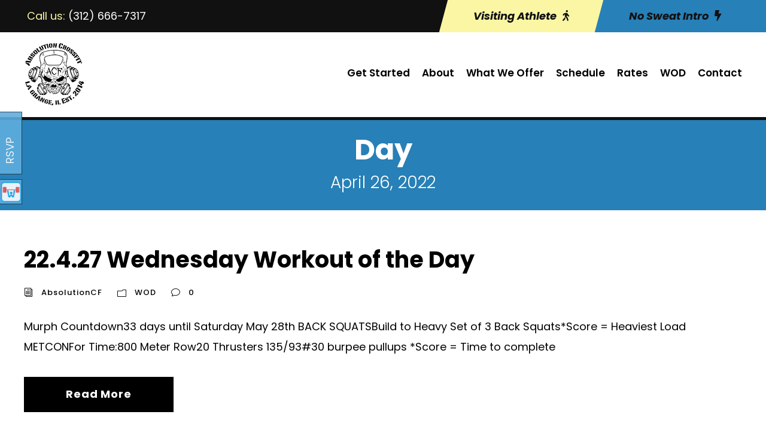

--- FILE ---
content_type: text/html; charset=utf-8
request_url: https://www.google.com/recaptcha/api2/anchor?ar=1&k=6LeNUosfAAAAANajOvXV-5vebcXY7Sc5frUX1aqd&co=aHR0cHM6Ly9hYnNvbHV0aW9uY3Jvc3NmaXQuY29tOjQ0Mw..&hl=en&v=PoyoqOPhxBO7pBk68S4YbpHZ&size=invisible&anchor-ms=20000&execute-ms=30000&cb=7uagtmxobii9
body_size: 48615
content:
<!DOCTYPE HTML><html dir="ltr" lang="en"><head><meta http-equiv="Content-Type" content="text/html; charset=UTF-8">
<meta http-equiv="X-UA-Compatible" content="IE=edge">
<title>reCAPTCHA</title>
<style type="text/css">
/* cyrillic-ext */
@font-face {
  font-family: 'Roboto';
  font-style: normal;
  font-weight: 400;
  font-stretch: 100%;
  src: url(//fonts.gstatic.com/s/roboto/v48/KFO7CnqEu92Fr1ME7kSn66aGLdTylUAMa3GUBHMdazTgWw.woff2) format('woff2');
  unicode-range: U+0460-052F, U+1C80-1C8A, U+20B4, U+2DE0-2DFF, U+A640-A69F, U+FE2E-FE2F;
}
/* cyrillic */
@font-face {
  font-family: 'Roboto';
  font-style: normal;
  font-weight: 400;
  font-stretch: 100%;
  src: url(//fonts.gstatic.com/s/roboto/v48/KFO7CnqEu92Fr1ME7kSn66aGLdTylUAMa3iUBHMdazTgWw.woff2) format('woff2');
  unicode-range: U+0301, U+0400-045F, U+0490-0491, U+04B0-04B1, U+2116;
}
/* greek-ext */
@font-face {
  font-family: 'Roboto';
  font-style: normal;
  font-weight: 400;
  font-stretch: 100%;
  src: url(//fonts.gstatic.com/s/roboto/v48/KFO7CnqEu92Fr1ME7kSn66aGLdTylUAMa3CUBHMdazTgWw.woff2) format('woff2');
  unicode-range: U+1F00-1FFF;
}
/* greek */
@font-face {
  font-family: 'Roboto';
  font-style: normal;
  font-weight: 400;
  font-stretch: 100%;
  src: url(//fonts.gstatic.com/s/roboto/v48/KFO7CnqEu92Fr1ME7kSn66aGLdTylUAMa3-UBHMdazTgWw.woff2) format('woff2');
  unicode-range: U+0370-0377, U+037A-037F, U+0384-038A, U+038C, U+038E-03A1, U+03A3-03FF;
}
/* math */
@font-face {
  font-family: 'Roboto';
  font-style: normal;
  font-weight: 400;
  font-stretch: 100%;
  src: url(//fonts.gstatic.com/s/roboto/v48/KFO7CnqEu92Fr1ME7kSn66aGLdTylUAMawCUBHMdazTgWw.woff2) format('woff2');
  unicode-range: U+0302-0303, U+0305, U+0307-0308, U+0310, U+0312, U+0315, U+031A, U+0326-0327, U+032C, U+032F-0330, U+0332-0333, U+0338, U+033A, U+0346, U+034D, U+0391-03A1, U+03A3-03A9, U+03B1-03C9, U+03D1, U+03D5-03D6, U+03F0-03F1, U+03F4-03F5, U+2016-2017, U+2034-2038, U+203C, U+2040, U+2043, U+2047, U+2050, U+2057, U+205F, U+2070-2071, U+2074-208E, U+2090-209C, U+20D0-20DC, U+20E1, U+20E5-20EF, U+2100-2112, U+2114-2115, U+2117-2121, U+2123-214F, U+2190, U+2192, U+2194-21AE, U+21B0-21E5, U+21F1-21F2, U+21F4-2211, U+2213-2214, U+2216-22FF, U+2308-230B, U+2310, U+2319, U+231C-2321, U+2336-237A, U+237C, U+2395, U+239B-23B7, U+23D0, U+23DC-23E1, U+2474-2475, U+25AF, U+25B3, U+25B7, U+25BD, U+25C1, U+25CA, U+25CC, U+25FB, U+266D-266F, U+27C0-27FF, U+2900-2AFF, U+2B0E-2B11, U+2B30-2B4C, U+2BFE, U+3030, U+FF5B, U+FF5D, U+1D400-1D7FF, U+1EE00-1EEFF;
}
/* symbols */
@font-face {
  font-family: 'Roboto';
  font-style: normal;
  font-weight: 400;
  font-stretch: 100%;
  src: url(//fonts.gstatic.com/s/roboto/v48/KFO7CnqEu92Fr1ME7kSn66aGLdTylUAMaxKUBHMdazTgWw.woff2) format('woff2');
  unicode-range: U+0001-000C, U+000E-001F, U+007F-009F, U+20DD-20E0, U+20E2-20E4, U+2150-218F, U+2190, U+2192, U+2194-2199, U+21AF, U+21E6-21F0, U+21F3, U+2218-2219, U+2299, U+22C4-22C6, U+2300-243F, U+2440-244A, U+2460-24FF, U+25A0-27BF, U+2800-28FF, U+2921-2922, U+2981, U+29BF, U+29EB, U+2B00-2BFF, U+4DC0-4DFF, U+FFF9-FFFB, U+10140-1018E, U+10190-1019C, U+101A0, U+101D0-101FD, U+102E0-102FB, U+10E60-10E7E, U+1D2C0-1D2D3, U+1D2E0-1D37F, U+1F000-1F0FF, U+1F100-1F1AD, U+1F1E6-1F1FF, U+1F30D-1F30F, U+1F315, U+1F31C, U+1F31E, U+1F320-1F32C, U+1F336, U+1F378, U+1F37D, U+1F382, U+1F393-1F39F, U+1F3A7-1F3A8, U+1F3AC-1F3AF, U+1F3C2, U+1F3C4-1F3C6, U+1F3CA-1F3CE, U+1F3D4-1F3E0, U+1F3ED, U+1F3F1-1F3F3, U+1F3F5-1F3F7, U+1F408, U+1F415, U+1F41F, U+1F426, U+1F43F, U+1F441-1F442, U+1F444, U+1F446-1F449, U+1F44C-1F44E, U+1F453, U+1F46A, U+1F47D, U+1F4A3, U+1F4B0, U+1F4B3, U+1F4B9, U+1F4BB, U+1F4BF, U+1F4C8-1F4CB, U+1F4D6, U+1F4DA, U+1F4DF, U+1F4E3-1F4E6, U+1F4EA-1F4ED, U+1F4F7, U+1F4F9-1F4FB, U+1F4FD-1F4FE, U+1F503, U+1F507-1F50B, U+1F50D, U+1F512-1F513, U+1F53E-1F54A, U+1F54F-1F5FA, U+1F610, U+1F650-1F67F, U+1F687, U+1F68D, U+1F691, U+1F694, U+1F698, U+1F6AD, U+1F6B2, U+1F6B9-1F6BA, U+1F6BC, U+1F6C6-1F6CF, U+1F6D3-1F6D7, U+1F6E0-1F6EA, U+1F6F0-1F6F3, U+1F6F7-1F6FC, U+1F700-1F7FF, U+1F800-1F80B, U+1F810-1F847, U+1F850-1F859, U+1F860-1F887, U+1F890-1F8AD, U+1F8B0-1F8BB, U+1F8C0-1F8C1, U+1F900-1F90B, U+1F93B, U+1F946, U+1F984, U+1F996, U+1F9E9, U+1FA00-1FA6F, U+1FA70-1FA7C, U+1FA80-1FA89, U+1FA8F-1FAC6, U+1FACE-1FADC, U+1FADF-1FAE9, U+1FAF0-1FAF8, U+1FB00-1FBFF;
}
/* vietnamese */
@font-face {
  font-family: 'Roboto';
  font-style: normal;
  font-weight: 400;
  font-stretch: 100%;
  src: url(//fonts.gstatic.com/s/roboto/v48/KFO7CnqEu92Fr1ME7kSn66aGLdTylUAMa3OUBHMdazTgWw.woff2) format('woff2');
  unicode-range: U+0102-0103, U+0110-0111, U+0128-0129, U+0168-0169, U+01A0-01A1, U+01AF-01B0, U+0300-0301, U+0303-0304, U+0308-0309, U+0323, U+0329, U+1EA0-1EF9, U+20AB;
}
/* latin-ext */
@font-face {
  font-family: 'Roboto';
  font-style: normal;
  font-weight: 400;
  font-stretch: 100%;
  src: url(//fonts.gstatic.com/s/roboto/v48/KFO7CnqEu92Fr1ME7kSn66aGLdTylUAMa3KUBHMdazTgWw.woff2) format('woff2');
  unicode-range: U+0100-02BA, U+02BD-02C5, U+02C7-02CC, U+02CE-02D7, U+02DD-02FF, U+0304, U+0308, U+0329, U+1D00-1DBF, U+1E00-1E9F, U+1EF2-1EFF, U+2020, U+20A0-20AB, U+20AD-20C0, U+2113, U+2C60-2C7F, U+A720-A7FF;
}
/* latin */
@font-face {
  font-family: 'Roboto';
  font-style: normal;
  font-weight: 400;
  font-stretch: 100%;
  src: url(//fonts.gstatic.com/s/roboto/v48/KFO7CnqEu92Fr1ME7kSn66aGLdTylUAMa3yUBHMdazQ.woff2) format('woff2');
  unicode-range: U+0000-00FF, U+0131, U+0152-0153, U+02BB-02BC, U+02C6, U+02DA, U+02DC, U+0304, U+0308, U+0329, U+2000-206F, U+20AC, U+2122, U+2191, U+2193, U+2212, U+2215, U+FEFF, U+FFFD;
}
/* cyrillic-ext */
@font-face {
  font-family: 'Roboto';
  font-style: normal;
  font-weight: 500;
  font-stretch: 100%;
  src: url(//fonts.gstatic.com/s/roboto/v48/KFO7CnqEu92Fr1ME7kSn66aGLdTylUAMa3GUBHMdazTgWw.woff2) format('woff2');
  unicode-range: U+0460-052F, U+1C80-1C8A, U+20B4, U+2DE0-2DFF, U+A640-A69F, U+FE2E-FE2F;
}
/* cyrillic */
@font-face {
  font-family: 'Roboto';
  font-style: normal;
  font-weight: 500;
  font-stretch: 100%;
  src: url(//fonts.gstatic.com/s/roboto/v48/KFO7CnqEu92Fr1ME7kSn66aGLdTylUAMa3iUBHMdazTgWw.woff2) format('woff2');
  unicode-range: U+0301, U+0400-045F, U+0490-0491, U+04B0-04B1, U+2116;
}
/* greek-ext */
@font-face {
  font-family: 'Roboto';
  font-style: normal;
  font-weight: 500;
  font-stretch: 100%;
  src: url(//fonts.gstatic.com/s/roboto/v48/KFO7CnqEu92Fr1ME7kSn66aGLdTylUAMa3CUBHMdazTgWw.woff2) format('woff2');
  unicode-range: U+1F00-1FFF;
}
/* greek */
@font-face {
  font-family: 'Roboto';
  font-style: normal;
  font-weight: 500;
  font-stretch: 100%;
  src: url(//fonts.gstatic.com/s/roboto/v48/KFO7CnqEu92Fr1ME7kSn66aGLdTylUAMa3-UBHMdazTgWw.woff2) format('woff2');
  unicode-range: U+0370-0377, U+037A-037F, U+0384-038A, U+038C, U+038E-03A1, U+03A3-03FF;
}
/* math */
@font-face {
  font-family: 'Roboto';
  font-style: normal;
  font-weight: 500;
  font-stretch: 100%;
  src: url(//fonts.gstatic.com/s/roboto/v48/KFO7CnqEu92Fr1ME7kSn66aGLdTylUAMawCUBHMdazTgWw.woff2) format('woff2');
  unicode-range: U+0302-0303, U+0305, U+0307-0308, U+0310, U+0312, U+0315, U+031A, U+0326-0327, U+032C, U+032F-0330, U+0332-0333, U+0338, U+033A, U+0346, U+034D, U+0391-03A1, U+03A3-03A9, U+03B1-03C9, U+03D1, U+03D5-03D6, U+03F0-03F1, U+03F4-03F5, U+2016-2017, U+2034-2038, U+203C, U+2040, U+2043, U+2047, U+2050, U+2057, U+205F, U+2070-2071, U+2074-208E, U+2090-209C, U+20D0-20DC, U+20E1, U+20E5-20EF, U+2100-2112, U+2114-2115, U+2117-2121, U+2123-214F, U+2190, U+2192, U+2194-21AE, U+21B0-21E5, U+21F1-21F2, U+21F4-2211, U+2213-2214, U+2216-22FF, U+2308-230B, U+2310, U+2319, U+231C-2321, U+2336-237A, U+237C, U+2395, U+239B-23B7, U+23D0, U+23DC-23E1, U+2474-2475, U+25AF, U+25B3, U+25B7, U+25BD, U+25C1, U+25CA, U+25CC, U+25FB, U+266D-266F, U+27C0-27FF, U+2900-2AFF, U+2B0E-2B11, U+2B30-2B4C, U+2BFE, U+3030, U+FF5B, U+FF5D, U+1D400-1D7FF, U+1EE00-1EEFF;
}
/* symbols */
@font-face {
  font-family: 'Roboto';
  font-style: normal;
  font-weight: 500;
  font-stretch: 100%;
  src: url(//fonts.gstatic.com/s/roboto/v48/KFO7CnqEu92Fr1ME7kSn66aGLdTylUAMaxKUBHMdazTgWw.woff2) format('woff2');
  unicode-range: U+0001-000C, U+000E-001F, U+007F-009F, U+20DD-20E0, U+20E2-20E4, U+2150-218F, U+2190, U+2192, U+2194-2199, U+21AF, U+21E6-21F0, U+21F3, U+2218-2219, U+2299, U+22C4-22C6, U+2300-243F, U+2440-244A, U+2460-24FF, U+25A0-27BF, U+2800-28FF, U+2921-2922, U+2981, U+29BF, U+29EB, U+2B00-2BFF, U+4DC0-4DFF, U+FFF9-FFFB, U+10140-1018E, U+10190-1019C, U+101A0, U+101D0-101FD, U+102E0-102FB, U+10E60-10E7E, U+1D2C0-1D2D3, U+1D2E0-1D37F, U+1F000-1F0FF, U+1F100-1F1AD, U+1F1E6-1F1FF, U+1F30D-1F30F, U+1F315, U+1F31C, U+1F31E, U+1F320-1F32C, U+1F336, U+1F378, U+1F37D, U+1F382, U+1F393-1F39F, U+1F3A7-1F3A8, U+1F3AC-1F3AF, U+1F3C2, U+1F3C4-1F3C6, U+1F3CA-1F3CE, U+1F3D4-1F3E0, U+1F3ED, U+1F3F1-1F3F3, U+1F3F5-1F3F7, U+1F408, U+1F415, U+1F41F, U+1F426, U+1F43F, U+1F441-1F442, U+1F444, U+1F446-1F449, U+1F44C-1F44E, U+1F453, U+1F46A, U+1F47D, U+1F4A3, U+1F4B0, U+1F4B3, U+1F4B9, U+1F4BB, U+1F4BF, U+1F4C8-1F4CB, U+1F4D6, U+1F4DA, U+1F4DF, U+1F4E3-1F4E6, U+1F4EA-1F4ED, U+1F4F7, U+1F4F9-1F4FB, U+1F4FD-1F4FE, U+1F503, U+1F507-1F50B, U+1F50D, U+1F512-1F513, U+1F53E-1F54A, U+1F54F-1F5FA, U+1F610, U+1F650-1F67F, U+1F687, U+1F68D, U+1F691, U+1F694, U+1F698, U+1F6AD, U+1F6B2, U+1F6B9-1F6BA, U+1F6BC, U+1F6C6-1F6CF, U+1F6D3-1F6D7, U+1F6E0-1F6EA, U+1F6F0-1F6F3, U+1F6F7-1F6FC, U+1F700-1F7FF, U+1F800-1F80B, U+1F810-1F847, U+1F850-1F859, U+1F860-1F887, U+1F890-1F8AD, U+1F8B0-1F8BB, U+1F8C0-1F8C1, U+1F900-1F90B, U+1F93B, U+1F946, U+1F984, U+1F996, U+1F9E9, U+1FA00-1FA6F, U+1FA70-1FA7C, U+1FA80-1FA89, U+1FA8F-1FAC6, U+1FACE-1FADC, U+1FADF-1FAE9, U+1FAF0-1FAF8, U+1FB00-1FBFF;
}
/* vietnamese */
@font-face {
  font-family: 'Roboto';
  font-style: normal;
  font-weight: 500;
  font-stretch: 100%;
  src: url(//fonts.gstatic.com/s/roboto/v48/KFO7CnqEu92Fr1ME7kSn66aGLdTylUAMa3OUBHMdazTgWw.woff2) format('woff2');
  unicode-range: U+0102-0103, U+0110-0111, U+0128-0129, U+0168-0169, U+01A0-01A1, U+01AF-01B0, U+0300-0301, U+0303-0304, U+0308-0309, U+0323, U+0329, U+1EA0-1EF9, U+20AB;
}
/* latin-ext */
@font-face {
  font-family: 'Roboto';
  font-style: normal;
  font-weight: 500;
  font-stretch: 100%;
  src: url(//fonts.gstatic.com/s/roboto/v48/KFO7CnqEu92Fr1ME7kSn66aGLdTylUAMa3KUBHMdazTgWw.woff2) format('woff2');
  unicode-range: U+0100-02BA, U+02BD-02C5, U+02C7-02CC, U+02CE-02D7, U+02DD-02FF, U+0304, U+0308, U+0329, U+1D00-1DBF, U+1E00-1E9F, U+1EF2-1EFF, U+2020, U+20A0-20AB, U+20AD-20C0, U+2113, U+2C60-2C7F, U+A720-A7FF;
}
/* latin */
@font-face {
  font-family: 'Roboto';
  font-style: normal;
  font-weight: 500;
  font-stretch: 100%;
  src: url(//fonts.gstatic.com/s/roboto/v48/KFO7CnqEu92Fr1ME7kSn66aGLdTylUAMa3yUBHMdazQ.woff2) format('woff2');
  unicode-range: U+0000-00FF, U+0131, U+0152-0153, U+02BB-02BC, U+02C6, U+02DA, U+02DC, U+0304, U+0308, U+0329, U+2000-206F, U+20AC, U+2122, U+2191, U+2193, U+2212, U+2215, U+FEFF, U+FFFD;
}
/* cyrillic-ext */
@font-face {
  font-family: 'Roboto';
  font-style: normal;
  font-weight: 900;
  font-stretch: 100%;
  src: url(//fonts.gstatic.com/s/roboto/v48/KFO7CnqEu92Fr1ME7kSn66aGLdTylUAMa3GUBHMdazTgWw.woff2) format('woff2');
  unicode-range: U+0460-052F, U+1C80-1C8A, U+20B4, U+2DE0-2DFF, U+A640-A69F, U+FE2E-FE2F;
}
/* cyrillic */
@font-face {
  font-family: 'Roboto';
  font-style: normal;
  font-weight: 900;
  font-stretch: 100%;
  src: url(//fonts.gstatic.com/s/roboto/v48/KFO7CnqEu92Fr1ME7kSn66aGLdTylUAMa3iUBHMdazTgWw.woff2) format('woff2');
  unicode-range: U+0301, U+0400-045F, U+0490-0491, U+04B0-04B1, U+2116;
}
/* greek-ext */
@font-face {
  font-family: 'Roboto';
  font-style: normal;
  font-weight: 900;
  font-stretch: 100%;
  src: url(//fonts.gstatic.com/s/roboto/v48/KFO7CnqEu92Fr1ME7kSn66aGLdTylUAMa3CUBHMdazTgWw.woff2) format('woff2');
  unicode-range: U+1F00-1FFF;
}
/* greek */
@font-face {
  font-family: 'Roboto';
  font-style: normal;
  font-weight: 900;
  font-stretch: 100%;
  src: url(//fonts.gstatic.com/s/roboto/v48/KFO7CnqEu92Fr1ME7kSn66aGLdTylUAMa3-UBHMdazTgWw.woff2) format('woff2');
  unicode-range: U+0370-0377, U+037A-037F, U+0384-038A, U+038C, U+038E-03A1, U+03A3-03FF;
}
/* math */
@font-face {
  font-family: 'Roboto';
  font-style: normal;
  font-weight: 900;
  font-stretch: 100%;
  src: url(//fonts.gstatic.com/s/roboto/v48/KFO7CnqEu92Fr1ME7kSn66aGLdTylUAMawCUBHMdazTgWw.woff2) format('woff2');
  unicode-range: U+0302-0303, U+0305, U+0307-0308, U+0310, U+0312, U+0315, U+031A, U+0326-0327, U+032C, U+032F-0330, U+0332-0333, U+0338, U+033A, U+0346, U+034D, U+0391-03A1, U+03A3-03A9, U+03B1-03C9, U+03D1, U+03D5-03D6, U+03F0-03F1, U+03F4-03F5, U+2016-2017, U+2034-2038, U+203C, U+2040, U+2043, U+2047, U+2050, U+2057, U+205F, U+2070-2071, U+2074-208E, U+2090-209C, U+20D0-20DC, U+20E1, U+20E5-20EF, U+2100-2112, U+2114-2115, U+2117-2121, U+2123-214F, U+2190, U+2192, U+2194-21AE, U+21B0-21E5, U+21F1-21F2, U+21F4-2211, U+2213-2214, U+2216-22FF, U+2308-230B, U+2310, U+2319, U+231C-2321, U+2336-237A, U+237C, U+2395, U+239B-23B7, U+23D0, U+23DC-23E1, U+2474-2475, U+25AF, U+25B3, U+25B7, U+25BD, U+25C1, U+25CA, U+25CC, U+25FB, U+266D-266F, U+27C0-27FF, U+2900-2AFF, U+2B0E-2B11, U+2B30-2B4C, U+2BFE, U+3030, U+FF5B, U+FF5D, U+1D400-1D7FF, U+1EE00-1EEFF;
}
/* symbols */
@font-face {
  font-family: 'Roboto';
  font-style: normal;
  font-weight: 900;
  font-stretch: 100%;
  src: url(//fonts.gstatic.com/s/roboto/v48/KFO7CnqEu92Fr1ME7kSn66aGLdTylUAMaxKUBHMdazTgWw.woff2) format('woff2');
  unicode-range: U+0001-000C, U+000E-001F, U+007F-009F, U+20DD-20E0, U+20E2-20E4, U+2150-218F, U+2190, U+2192, U+2194-2199, U+21AF, U+21E6-21F0, U+21F3, U+2218-2219, U+2299, U+22C4-22C6, U+2300-243F, U+2440-244A, U+2460-24FF, U+25A0-27BF, U+2800-28FF, U+2921-2922, U+2981, U+29BF, U+29EB, U+2B00-2BFF, U+4DC0-4DFF, U+FFF9-FFFB, U+10140-1018E, U+10190-1019C, U+101A0, U+101D0-101FD, U+102E0-102FB, U+10E60-10E7E, U+1D2C0-1D2D3, U+1D2E0-1D37F, U+1F000-1F0FF, U+1F100-1F1AD, U+1F1E6-1F1FF, U+1F30D-1F30F, U+1F315, U+1F31C, U+1F31E, U+1F320-1F32C, U+1F336, U+1F378, U+1F37D, U+1F382, U+1F393-1F39F, U+1F3A7-1F3A8, U+1F3AC-1F3AF, U+1F3C2, U+1F3C4-1F3C6, U+1F3CA-1F3CE, U+1F3D4-1F3E0, U+1F3ED, U+1F3F1-1F3F3, U+1F3F5-1F3F7, U+1F408, U+1F415, U+1F41F, U+1F426, U+1F43F, U+1F441-1F442, U+1F444, U+1F446-1F449, U+1F44C-1F44E, U+1F453, U+1F46A, U+1F47D, U+1F4A3, U+1F4B0, U+1F4B3, U+1F4B9, U+1F4BB, U+1F4BF, U+1F4C8-1F4CB, U+1F4D6, U+1F4DA, U+1F4DF, U+1F4E3-1F4E6, U+1F4EA-1F4ED, U+1F4F7, U+1F4F9-1F4FB, U+1F4FD-1F4FE, U+1F503, U+1F507-1F50B, U+1F50D, U+1F512-1F513, U+1F53E-1F54A, U+1F54F-1F5FA, U+1F610, U+1F650-1F67F, U+1F687, U+1F68D, U+1F691, U+1F694, U+1F698, U+1F6AD, U+1F6B2, U+1F6B9-1F6BA, U+1F6BC, U+1F6C6-1F6CF, U+1F6D3-1F6D7, U+1F6E0-1F6EA, U+1F6F0-1F6F3, U+1F6F7-1F6FC, U+1F700-1F7FF, U+1F800-1F80B, U+1F810-1F847, U+1F850-1F859, U+1F860-1F887, U+1F890-1F8AD, U+1F8B0-1F8BB, U+1F8C0-1F8C1, U+1F900-1F90B, U+1F93B, U+1F946, U+1F984, U+1F996, U+1F9E9, U+1FA00-1FA6F, U+1FA70-1FA7C, U+1FA80-1FA89, U+1FA8F-1FAC6, U+1FACE-1FADC, U+1FADF-1FAE9, U+1FAF0-1FAF8, U+1FB00-1FBFF;
}
/* vietnamese */
@font-face {
  font-family: 'Roboto';
  font-style: normal;
  font-weight: 900;
  font-stretch: 100%;
  src: url(//fonts.gstatic.com/s/roboto/v48/KFO7CnqEu92Fr1ME7kSn66aGLdTylUAMa3OUBHMdazTgWw.woff2) format('woff2');
  unicode-range: U+0102-0103, U+0110-0111, U+0128-0129, U+0168-0169, U+01A0-01A1, U+01AF-01B0, U+0300-0301, U+0303-0304, U+0308-0309, U+0323, U+0329, U+1EA0-1EF9, U+20AB;
}
/* latin-ext */
@font-face {
  font-family: 'Roboto';
  font-style: normal;
  font-weight: 900;
  font-stretch: 100%;
  src: url(//fonts.gstatic.com/s/roboto/v48/KFO7CnqEu92Fr1ME7kSn66aGLdTylUAMa3KUBHMdazTgWw.woff2) format('woff2');
  unicode-range: U+0100-02BA, U+02BD-02C5, U+02C7-02CC, U+02CE-02D7, U+02DD-02FF, U+0304, U+0308, U+0329, U+1D00-1DBF, U+1E00-1E9F, U+1EF2-1EFF, U+2020, U+20A0-20AB, U+20AD-20C0, U+2113, U+2C60-2C7F, U+A720-A7FF;
}
/* latin */
@font-face {
  font-family: 'Roboto';
  font-style: normal;
  font-weight: 900;
  font-stretch: 100%;
  src: url(//fonts.gstatic.com/s/roboto/v48/KFO7CnqEu92Fr1ME7kSn66aGLdTylUAMa3yUBHMdazQ.woff2) format('woff2');
  unicode-range: U+0000-00FF, U+0131, U+0152-0153, U+02BB-02BC, U+02C6, U+02DA, U+02DC, U+0304, U+0308, U+0329, U+2000-206F, U+20AC, U+2122, U+2191, U+2193, U+2212, U+2215, U+FEFF, U+FFFD;
}

</style>
<link rel="stylesheet" type="text/css" href="https://www.gstatic.com/recaptcha/releases/PoyoqOPhxBO7pBk68S4YbpHZ/styles__ltr.css">
<script nonce="D8K19A7dkDvGISYsmV6vMg" type="text/javascript">window['__recaptcha_api'] = 'https://www.google.com/recaptcha/api2/';</script>
<script type="text/javascript" src="https://www.gstatic.com/recaptcha/releases/PoyoqOPhxBO7pBk68S4YbpHZ/recaptcha__en.js" nonce="D8K19A7dkDvGISYsmV6vMg">
      
    </script></head>
<body><div id="rc-anchor-alert" class="rc-anchor-alert"></div>
<input type="hidden" id="recaptcha-token" value="[base64]">
<script type="text/javascript" nonce="D8K19A7dkDvGISYsmV6vMg">
      recaptcha.anchor.Main.init("[\x22ainput\x22,[\x22bgdata\x22,\x22\x22,\[base64]/[base64]/MjU1Ong/[base64]/[base64]/[base64]/[base64]/[base64]/[base64]/[base64]/[base64]/[base64]/[base64]/[base64]/[base64]/[base64]/[base64]/[base64]\\u003d\x22,\[base64]\\u003d\\u003d\x22,\x22w5V/Nh1DwpnDq07Dk8OyZcOfw4clwpdaL8O4bsOOwpUtw5wkdA/[base64]/wrPCj8OZwqUiw7FyblLDv8KIEDh+wqzCu8OXwonDmsK8wplZwo/Dj8OGwrIDw6XCqMOhwoDCvcOzfh0vVyXDo8KWA8KcXBTDtgs6DEfCpw1Cw4PCvB/Cj8OWwpIawrYFdntfY8Krw5wVH1V3wqrCuD4dw6rDncOZUDttwqofw6nDpsOYIMOIw7XDmlE9w5vDkMOKHG3CgsK+w5LCpzomD0h6w6FZEMKcbjHCpijDicKwMMKKDsOYwrjDhQXCs8OmZMK0wrnDgcKWG8OFwotjw4/DpRVRVMKvwrVDMQLCo2nDgMK4wrTDr8Ocw5x3wrLCk19+MsOPw5RJwqppw55ow7vCmcKjNcKEwr/[base64]/wqvDtcOEG1ZOw6URw77DsDtNw63CoAYVWhHCuz80eMK5w5XDml9rOcOyb0AdBMO5PiAcw4LCg8KYJiXDi8OTwrXDhAAtwrTDvMOjw4gVw6zDt8OXAcOPHgZwwozCux3DlkM6wpTCgQ9swqzDrcKEeWkyKMOkGAVXeVHDtMK/[base64]/ChHVsw7zCuMORwqnDv2jChsODw6TDn1PCmzTCrCTDkcO2ZWTDqzDDh8OWwrbCtcK0KsKbVcKHCsKAHcOtw7zCscOgwr3ConYLFhYoYEtkVcKrCMOTw4TCt8O4wptEwq/DvUgcE8KrZi9kDsODdWZtw7c1wqk8aMOWTMODPMKvQsObNcKLw7kyVWLDmMO/w7cPT8KOwrdVw5bCoCLClsO9w7TCv8KTw4zDi8Kyw7A8woVVZcKswroSalfDuMO3EMK+wpVZwpPCgmPCosKTw4PDgyTCgcKmSSE/wpvDgwsmdwd/[base64]/[base64]/CosK/SAfCicOowqbDicOROWYxDFY5w5tFwp5Lw6R0wrx+InbCoFPDuwbCmE4NW8O5Aw4FwqMTw4XDjQ7CocOewr5GZ8Kddw7DtjXCocKCdHzCjUXCtTMPa8O5cEQMSnjDl8Odw6w0wqMdRsOcw6XCtF/Dm8OEw4wnwo/ColjDkzMFQDnCpGhFfMKNO8KcJcOgT8OGEMO1cU7DkcKNFMOww5LDssK9OcKtw6ZqXHPCs2nDlCfCisKYw75XIm3CvTnCnntJwpJdw4dOw6lHTl1RwrQRJsObw41/wopZN2TCu8Otw5rDrsO7wqY8ZT/DmQ0uJsOgXcOVw6gOwrTCqMOQNMOAw4/DknnDvTTClEnCpU7Dl8KNECfDphR1YF/CmcOwwpDDpsK7wq/Ch8OgwofDnzlmZiwTwrvDmj9VY1M3EV0YfMOYwpXCiBEBwpXDqhtSwrB/[base64]/DsVbCvmoBbUPCshjDmcKLwpXDm8OJw4XCh2Zrw5vDr1zDrsODw53DrmFew7NtBMOtw6DCt2krw4bDqsKqwopvwoHDsH3DqVPDtTPCkcOAwo/DognDi8KPIcObSD7Di8K6QsKqNkR1dMO8XcOSw4zCksKZJMKFwqPDo8KOc8O1w7lzw6DDu8Kyw4s7DD/CvcKiwpVRR8OCTlvDt8O7FSvCrhF2fcOfMF/DnR09LMO8TcOGbsKcX2MkRBEYwrnDpV0fwqgiLcOiw5LCosOBw7Zmw5BBwpvDvcOhfMOaw5g0bF/DqsO9J8KFwqUaw6pBw7jCssOrwppIwrnDp8KAw4Z8w4XDpsK9wr7Cj8K9w6lzaFDCkMOqN8O7wqbDoHRsw6jDq3Bnw74tw7YyB8Otw6Q+w4hQw77DjTJTwrDDhMO9SGLDjydTKGJXw6xha8KSAjREw5t4wrzCtcOrbcK5GcOPVibDmMOwRTfCpsKsDiU/F8OWw7vDiwfCkEsXO8K3bH/CiMOveC8PZcOZw5/Dp8KCMVVvwpfDmwHDh8OBwprCi8OKw4k+wrHCiAErwqkOwrw1wp4fdAbDssKQwp0tw6JgMx5Rw6sGJ8KUw4TDl3oFP8KSCcOMasKWw73CjcO/[base64]/CqHvDiG1fD37DuMOoHT3DgF0Pwp7DgjDCl8KAW8KhHVlyw6zCgRHCtAt7w6PCp8OkCcONB8OVwqvCvMOWRk0ea1rCk8K0Eh/DkMOCJMK6D8K8dQ/[base64]/wpVRIALClH1vNUbDssKsKTluw4rCgsKYfnd0d8KxRkLDn8KoZjjDvMK/w6omJH95TcO/B8KtTw5hYHDDplLCpAABw4PDi8Kvwq1/VB3CnHNSDMKcw7XCsjzCqibChMKaQMKrwrQHPcKiFG1Zw4BtBsOJCx95wpXDlXYrOkRGw6nCpG4Rwpgnw4kFYkIge8KNw5Zpw4tNecKNw5BCBcK5H8KsLw/[base64]/wo1CwpJZw59gaE/DrUDDtcOYa8O/w60qw7rCunLDkcOWX2czEcKXM8K2DTHCncOrH2FeL8OUwoR2PFXDhUtnwrcaMcKWG2s1w6fDsEzDrsORwoN1HcO1w7XCk2kgw6h+dMOfMDLCkAbDmnItRTrCq8O4w5PDnCckTzsUI8KnwpUywo1uw5bDhE8/Cy/CggXDtsK6SQbDrsOvw7wAwocJwpQSwp1EQMK3QUBxcMOqwonCs0oewrzDnsOGw6cza8KfJcKUwpkDw7rDkwPCscKRwoDCmsOgwpcmw4bDk8KnMkR2w5LDnMKEw6gEDMOaYyVAw4JjSDfDvsKXw4UAV8OCZA9pw5XCm0ljeFdaB8O+wrnDrWhDw640YcKROcO+wp/DoRvClTLCuMOwT8OMZAvCkcKMwp/CnFo0wpJbw4EPCMKLw4YmVEjDpGoqW2BXQsOVwpPCkwtSb1sXwpLCi8KADcOVwoLDkCHDlkTCisOvwo0CZxBaw64gSsKPNcO0w7zDg3QQIsKewrNVYcONwo/DvC3DgC7CnVYXLsOVw68ww45SwqRAKQTCs8OtVUkwFMKfSmMowrwvB3TCiMKMwogeaMO9woE4wprDgcKbw4cvw7XCrj/Ci8OQwossw5XDscKNwpJYwrkiXsKMJ8KkFCZewrLDscO7wqbDgFPDnkE8wpzDkEdkNcOcMB4Ww58NwrFWEA7Diktdw4p+woXCjsK1wrrCv2x0F8Otw7fChMKgP8O/[base64]/Dsl5sDRBowpgIRXVjwozColDDu8KIV8OUecOwIsODwrfCvcKvasOtwoTCksOPasOBw7XDgcKjCSDDjgzDo1XClA1wSFYRwq7Ct3TCvMO/w6HCqsOOwoNiOsKFwq5nEy0Fwrlow4JbwoTDl1YywoDClwstQsO6wqjCgMKyQ33CosO0DMOUIsK6bUg9bXbDscKpV8KYwrRWw6TCjDMNwqUrwo7CsMKfVmUSZCsCwrLDsATCmULCvk/DhMOnE8KjwrDDtSzDjMOAYxLDmUZzw4YiTMK9wrLDg8OcD8OzwonCncKUP1HCq2HCtTPCtHLDrgA2w78MWMOle8Klw4k4IsKcwpvCnMKNw4c/[base64]/DhcKNVhJIGlwBfcK8w6PDj1XCnD3DgRwcwpklwrfDojXCjhFtTsOzw5nDhkXDv8OHEjLCmn9twrjDmcObwoRUwr48ZcOaw5TCjcO5EjxYcBDDjQZMwrRCwpFbQMOOw5bDh8O4wqA1w7kOAhY9QR3CicKyKxzChcONQ8KedHPCmsOMw5PDn8OzaMKSwpM7Ei0/[base64]/w43Di1Enw7MVeBPDlMOCwqjDu0fClzXCucKQwp9kw6oVw7ccwp44woLDlHYYU8OTZMO3w4rChAlJwrhXwp0tD8OnwpTCmm/CqsKVQMKgIMOTwr3Cj1HCtSYfwqLCtMKIw4kKwrhiw6zCtcOubgXDiX1SHm/DqjXChT7Crh1NLjDCncKyDCpcwqTChl3DpMO/GcKfTHFvR8OvGMKSwo7CkCzCksK4JcKsw47CncKrwo5NPGfDs8Kww6MJwprDn8OZE8OYdcKywq3DvcOKwr8OOMOWWcKTf8O+woIlwoJ0WHgmUx/ClcO+AUnDjcKvw4tBw4nCmcOBb0DDjm9fwoHCmxE6HW4PFcKkdMKTY0Zqw5jDhX1gw5/[base64]/Jj/[base64]/[base64]/HhpkQzJRwr3CkyjCjkHChcKSw5vCowtow7Yzw4VEdsKww4LCmCY6wqQ4Jzo5w5VwdMOiIxHDo1oIw7ERwqDCk1p7FxVxwrw9JMO7N0FbCcK3VcKsGm0Mw4HCpcKyw5NYDHfCrx/ClVXDl3lrPDfCjRvCoMK+HsOAwo95aDgKw6ocHTfDigMjez0sPBFnLwAPwoFSw4h3w7QfB8KlE8O1dEPCmlBUNnXCsMO5w5bDm8O/wrcnb8O4C2rCiVXDuk9dwqhefsOicCAxw64KwrLCqcOnwpp1Kmo8wplrWn7CisOtfG5gOwtFbRV4VREtwoxVwojCs1c0w48Iw5lHwoYow4M7w6QSwpoyw5rDjgrCqhlTwqjDqUNLPQUaRUkYwpptKn8NV2/DnMOUw6/[base64]/diktwp4UwoJ0aTHDuRLDocKfw6sjw7TDiRwzw7EKwoVDJH/Cn8KvwrY9wq0lwqJvw5duw7JuwoQUcxoGwo3CoQ3Dm8KowrTDg08PM8Kowo3DhcKIdXYaEhTCqsK3YQ/[base64]/Dt8KAOy1uwotgOcKbTMO0O1RDacOnw4vCk29wwq0hwoXCjGPCnQrCpzhMR27CvcKdwp3DsMOIbgHCoMKqEyIkQE8tw6rCmMKYO8KvNinCr8OpGSxqVD8cwr0Za8KIwpHCnsOTwo1oX8O/J1gVwpTDnRh/bsKpwobCmVlibRFhw7/DmsOndcOyw4rCj1deMcKYGXfDpWbDp1s+w413TcOYccKrw6/DuhzCnXU7GcKqw7NBVMKiw5bDhMKKw71/bydQwobCssOgORd9SDvCiSUBdMOeasKBKQJqw6TDpBrCp8KnaMOjUcK6O8OPUcK1LcO0wr1Ew49+BjrCkxwRPjrDrgnDrlIXwrUcUjYpZgpVCyjDrcKIRMO/WcK9w7rDhnzCrj7DqcKZwoHDnysXw77DnsO5wpcwHsK9NcORwpPCo2/CtzTDv2w4P8KgM0zCvFQsAsK2wq5BwqlAYsOpa208wonCvDsvPApZw7jClcK7egrDlcKMwprDicKfw71GDgU/[base64]/[base64]/w7XCkWI4CMOXw4IiR8OZwrvDihY5w6PDpWvCv8KgQmjCl8K7YBgQwrdww7k4w6heWcO3VcOmOUXCp8OZTMKjcQwzYMOHwpApw6pZOcOMXVoGw4bCinwqWsK1c03CiX/DnsOZwqrCm19GP8KTB8KIexDDh8OXaATCmsOEUlnClcK4b1zDpcKvDT7CqjTDuQXChhTDiW7CtjEyw6XCscOFVMO7w5gnwoxFwrbCqMKLC1VVNDN1wrbDpsKkw5QpwqbCtzvCnjVvIGjCmMKBfAbDv8KfKGjDqsOKY0XDtwzDmMOwGz3Cuw/DkMKHwqRRL8OOAnc6w6EWwqzDmMKUw7VrBVwAw7HDvcOcMMOFwojDssO5w6R5wpEWMwUaDw/[base64]/UMOewqDDkiUGfsKSH8OhHS0Tw6cYdz7DncKkQMKVw7szRcOWWWXDrUzCtsKmwqPCtMKSwp5FCcKCUMKFwo7DmMK7w7tOw43DrQnCqsK9woJyTSZGLxENwqnCqMKGZcOIUMKEEwnCrhPCgMKzw6AIwrUGLsOyTEhQw6bCkcO2XXZdbzjCi8KPHXrDmFJqeMO/[base64]/CssOLeknDhCfDmQTDswLDocKEwqc0dMOXwr3DkRbCkcOuayDCuUw+aB8QUcO/[base64]/[base64]/IURiw6nCh3d0wrLDj8KEc8KJwrzDk3XDiVAbw7LDthRaKjBwH3/DrmF2I8OeIw7DmsO5w5ReQGsxwpYtwqA8MHnCksKRaiJCLH88wqTDqsOQMgTDsUnCoW5HesOuXsOuwqogwrDDh8OFw7PCucKGw6A6F8OpwpUSBcOew6fCh1LDl8ObwrnCmCN/w6nCsxPCrwTCkMKPZhnDrDVIw5HCpFY6w6fCr8Oyw6jDnCrCtsOdw5ZfwprDpnfCrcKmcRAcw4bDkhTDgcKyXcKjRsO0ZxbCkwxKTMKRKcOJPAzClMO4w6NQMnLDjEwJbcK5w6fCmcKBJcOKZMOAbMOgwrbCqlfDlE/DjcOxKcO6w5F4wr7DjjVHc0/DhA7CsEgOS1VgwqLCmXfCisOfAn3Cs8KeZsKncsKjSmvCkcKEwqnDucKzUy/[base64]/Ci0/Dg8OkfcKIbsKoXsOpwojDgMOFNybCrmFVw6B5w4lfwqzClcKCwqZvwrjCg14dS1ALwpcww4rDlSXCtl59wqfCjhZzKVTDg3tBwrPCjj/[base64]/[base64]/DoMK5AsOJwpEHGRXDsER7wq/DiR3ChETDssOlYsOPVFrDsy3CmxbDo8KFw6rCrcOQwpzDiBEywpDDgMKgP8OOwpBHAMKgKcKwwr49LsKvw7pvX8KIwq7CiDsVeT3Cq8ONMzNbw7wKw6/[base64]/CljQ0woYVGSPClAbCghYIY8ORdwXDpDjDlkHDnMKud8K8fWDCisOSWAlVKcOSTRPCrMKkdMK5dMOwwqAbYB/DmcOeIsOQCsK8wprDp8Knw4XDh0fDnQEAZ8K2PmjDpMO/w7ASw5XCr8ODwq/CnzJcw448w7jDtXTDoy0IAQ9oSsObw6TCiMKgHsKxRsKrF8O+KH9VVzozGcK8wqRwHAfDoMKlwoDCllsnw6XCgmRRDsKYRHHDkcKaw6fCo8O7dSc+CcKOSibCv1YWwp/ChsOWL8KNw7DDgTbDpyHDuXXCjzDCucOxwqDCpsKOw4RwwoXDgX/ClMK+HiEsw7Umwr7CocOZwp3DncKBwq49wrrCrcKRdnfDoGrCq0slNMOZXMKHHX48bg7Du25kw787wqPCqhUiwotow55ZCgzDlcKowoXDhsKSTsOiH8KIe17DrHPCi0nCvcOScHrCnMK9CjAJwp3CpmHCkcKhwp3DiG/CimYdw7FuTsOiM1wBwoFxJQ7CscO8w7p/w5Rsdw3DuktuwpEqwoPCtlLDv8K3w4BuKB/DjDPCpMKiUMKvw7pqw5cqOMOow7DDmlDDvQTCtcOpecOcaFPDmQUCf8OXfSwDw5/[base64]/wp/Dl0rCksO1w7jDj8KRVGNME8KbwqLCtcOvU3/Dm3fDpcKUWHTClsKCV8OmwrHCsHzDncOvw5jCvQlew5sPw6TChcOpwrPCtzULfy3Ds1vDq8K3IsKvMBdbAwQvV8OswodMwqDDuX8Jw4JswppJKUFYw6ZqOS/ChH7DuSVjwrt7w4XCvcKDVcKbFh44woXDrsOoRhpSwp4gw45yQWfDucOxw5s0YcKkwqXDoGoDLsOrwrjCoxddwolEMMOrXV7CjXTCvsOsw5ZSw7/Ct8K/w73CsMOhV1rDjsK4wo47DsOew6XDn3QJwp02O0MSwrx8wqrDscOlV3ILwpNFwqvDs8KgX8Odw4p0w4N7IMKawqU/wpDDuh5BLQdrwpMgw6TDu8K4wrXCvG1tw7Uqw6/[base64]/DmsKzeDTDhR0WKsOTwr/[base64]/Ch8KPw5w0DlQuwqbDqBnDkm5aIH5Iw6XChwkjQEpfHxPCphpzw57DpQPDmxXDjsKmwpzDq10HwoZdRMOww4jDg8KWwozDp2sTw7t8wo/DnMK6PVcAwpbDnsO1wpvCvyDDncOGBz4hwqc5YSQIw7/Drjoww4Vgw7AqWcK5c31owqZwdsOSw5oNccKhwobDvcKHwpEyw6jDksOsbsKawonCpsOmIcKREMK6woFLwoDDrQQTSVfCiRJTLRvDjsK/wrPDlMOMw5jCncOCwpjDvWxQw6PCgcKnw6XDthlvLsOcYggzAD3DgWLCmUzClsKzVcOiazA4NcOrwp17VsKKCcOLwr4LKMKWwoDDhcK0wqcGaU4/LXZ+wr3DtCA8AcKuelvDq8OGZ1DCk3LClcOvw78qw7bDjsO4wosndsKGw4cIwp7CvUHDtsOVwpVIRsOGYTnDjcOLTl16wqdIG2bDsMKNw6rDuMOWwqokVsKIOmEJw7QPwqhIw7PDiUopGMOSw7fDuMOLw4jCmsKxwo/Dhw08wrnCl8Kbw5pHFsO/wqknw47DsV3Cv8OhwrzCjHFsw5RPw77ClDbCmsKawrpcSMO0wpHDksODU1zCkT1Sw6nCmHd5LcKfwpMZQl/ClMKeQULDpcOTfsKsPcKYNMKxIWjCgcOlwpHCoMKuwpjChyFcw6JEw7VTw45OR8OzwpwLLDrCksOHND7CvDMyehlhaVfDp8Kiw5/[base64]/[base64]/VRNrwr5Rwr/DkwnDhU0Sd2XCnGXDom59w4Irw7rCq3Qawq7DjsO5wr9+VE7CvzHCs8OhLX/Dn8OIwqoPOsOxwpjDhA0yw7IOwpzClsOLw4wIw6hgCmzCuRgNw4x4wrTDtMObKWPCnWY2O0TCrsKzwpcxw6DCnwfDhsOMw6jCgcKGe1cwwqlhw4YqHcO8ccK2w4rCrMONwqrCsMOKw4g8cGTCmlNVNEJvw4teLMK5w5VbwrRMwq/DssKAPcOHGhTCtXzCgGzChcOsaW47w7zCjsOFd2jDv2UewpjDssKKw7/DsHE2wpc8HEDCo8OpwoNVwp9iwowgwqLCmD3Du8OVeRbDlF0mIR3DqcOdw7bCgMK+SFtsw5TDtMKtwphgw41Bw4lZJyDDpUrDm8K9wqLDo8K2w40Aw5TCtkTCvQVlw77CncKLVll9w58Bw5jCvmASKMO5cMOnccOjRcOuwrfDmm/[base64]/w7LDhhw1TMOBMVMOw4LCsSHCoMOPwqLClB/DrU8pw64/[base64]/DrsKJRQ/CsMK8woPCk8ONw5zDo8KSwqIjw58nwphpPDUNw51owpIwwpnCoh/[base64]/w55GJ14HTx/[base64]/w7wDwrogKsORwrE5w64Yw73DsyBZIcKzwrsbw4s5wrTCh2cJGnDCncOzUQ81w5zCrcOWwovDikfDq8KEaXMvOGUAwo0OwrvDvjvCv3NowrJXW1DChMKUZcOCYcK/wpjDh8K9wp/DhDXDmnknw7rDhcKSwqNeZsK3LUPCqMOkDnPDuDB1w79Vwrx2DA7CuVVKw6XCrcOrwq47w6Y8woTCrl0yasKXwp85wrRTwrEiXCvCl1rDmgRZw6TCpMKSwrnCl38Aw4JOcAnCljfDj8ObTcK2wrPDsjDCocOEwqkvwrItwr9DKE7CgnsjccOVwrFSWG/[base64]/DhcOCwrfCjD/CnMOIwpTDslbDuXjCqMOpwoPDo8KBLMKEEsK/wqcuMsKowo9Xw4zCp8KBC8OqwqDCnA5Bw7nDpEovw4tVwo3CsDoVw5LDs8Olw7h1NsKWTcKifWnCjVNeVT92A8OZfMKtw74eIU3DqgnCk27Dl8OIwrrDjlsmwq3DnEzClx/CnMK+F8ObU8KzwovDu8OzYsKtw4rCjMK9FMKZw7dQwqcxAcK+GcKOQ8K2w58rRxrCmsOWw6zDtm59IWbCj8ObV8OZwpl7NsKmw77DjMKlwobCm8KnwqHDsTTCocK6WcK6I8K4QsOdwr0yDsKXwqlZw6tSw59Ick3Ch8OOSMO4B1LDhMOIw6HDhll3wod8JnEow6/DuTDCl8OFw6cYwq8iDWvCqsKtQMOJVSksAMOcw5zCiDvDnknCk8Kvd8Kvw4JMw4LCpgUlw54BwrbDkMOmdiEYwoNMBsKGHMOtLR5Zw6jDtMOcbzVQwrDCvFc0w75PFMKYwqJiwqhow4Y9KMK8w5MQw6VfU0poOsOiwop8wqjCvU5QWEbDqV5Awr/Dh8K2w40cwrPDtW5pccKxUMOdEQ4Kwrg0wo7Du8KxesOAwrI9w6ZZd8Kdw5UreTRfY8KPEcOJwrPDo8Ktc8KESUPDqyl0JjJRR2xGwp3Cl8OWKcOTNcOEw5DDiSbCoHDDjSVpwqEyw5jDh1cSJD5MUcO2djVnwpDCpkHCrsKhw4lJworCmcK/w6rCksK0w5t8wp7CtnoDw4fCnsKOw5/Do8Osw5nDmxAxwqxIwpXDlMO7wpnDsHvCssONwqh0SzxHRlfDpmxtdxLDuETDsARfbcOGwq3Dp0nCkF5KDsKHw55VFsOZJQDCvsKqwoJ3a8ONLgrCs8OZwqvDgcOOwqLCixbCok8hFwklw5/CqMO8UMKeMEhVIsK5w7MlwpjCmMOpwoLDksO4wq/[base64]/[base64]/DscK1J2jCr3jCjcOaaDfCrCTDh8OHw6MkwqrDt8KxdkfDiWpqNmDDoMK6wqLDg8Oow4BbTsO6OMKYwqt8KA4eR8KZwrQSw5B/KUoLWTJTQ8Klwo4mfVIXdkXDu8OgGMK9w5bDpBjDgsOiXgDCn0jChmlXaMO3w4Emw5zCmsK1w5ldw6FXw6gQFUM+MXwVDVfDtMKeTMKWVA8CDcOcwo03RsO/[base64]/[base64]/Cu35GGU/CpMKhwpTDosORVg46KMO7VGlrwoQEw4nDvsOHwqvCinXCq1M1w51pC8K7I8O2cMKbwo1+w4rDj3oIw4tpw4zCnsK7w4k2w411wqjDmcKHZjIWwqhPEsKxWMOfacOGZhTDjVILD8O3w5/ClcOJwqh/[base64]/DkcKBw7ZIw4fDu3zCqsK4wqvDslzDihzDulV3w4/Cj0cpw5/[base64]/[base64]/DqxwgF1zCmxAXw4VbDB7CscOTw6TCvTILw5phw67ChMKiwp/DsyLDscOAw7Vbw6PChMOtYMKXHBIVw4hrFcKkSMKOQDpGKsK7wp/DtDbDhUhPw51MLMKOw5vDgcOAw4BcRcOpw7XCol/CkGolXW48w654E0bDtMKtw6JVDzdBdXYNwolBwqwfDsO1HhpzwocSw6NBSjzDpMOfwp9kw5vDhWJ3Q8OlYXZvWMODwovDoMOuOsKgBsOgSsKjw7ISME9QwpFDKm/[base64]/CgknDmcOyw7ccChnClsK8wrsUay7DmMOoN8OVQsOBw4MSw7UbDgnDg8OLGcOzfMOOGHvDoXEIw5nCucO4IlzCjUbCgCpZw5/DgCg5CsOTJsOzwpbCk1howr3DqUHDp0TCtGDDkXrCoirDjcKxwqQOHcK3RH7DuhTCgsO9ecO9XmHDoWrCrXXDvQTCh8OmOw1GwrJHw5/[base64]/wqo6OcOqwozClRgrEEILw4wJwrLDucOTwozCk8KgFiZmRMKmw4YJwrnCk1dvdMKewoTCmcO9Ahl7FsOlw55pwoLClMOOIEPCtFnCucK/[base64]/[base64]/ChMKSTGLCp8K1csKtwqo0wpvCkMOjRAPCvVNASMKhwp3CiCbCsT9hR3zCssOcZFvCvVzCpcOaCjUSCGPCvzLCmcKNcTTDhk3DtcOeCcOfw4I2wqfDgcOOwq0uw6/DpQd9w73CtxLCiEfDisKPwptZdBDDqMOHw77CvxjCscKqIcOHw4oQKsOJRDLChsK5w4/DgkrDkR84w4FhFSo3aUsHwoYUwpTCkVJYGMKjw7ZZLMKMw6vCmMKowqPDqxoTwoQUw7BTw4JOcGfDqW9UfMK1wpLDghzDghBtEVDCsMO3DcOZw6jDg3DCpU5Nw5gzwoDClzXDhjXCncOdT8OfwpUzfk/CksOiS8KcVsKNQsOMfMKpIcKlwr7DtkFqw5wOZksIw5NzwqYcbmgFKsKIMMO4w7fCh8OvBkjDrz1ZcmPDkTzCiwnCgsK+fMOKUU/Dkl1mK8Kow4rDtMKhwrhrZ0Nkw4gFfRXDmlhXwr8Ew5ZEwpfDr33DqMOxw5nDpnzDoGpnwq3DicKnJsOTFmTDmMOfw6chw6nDuW4UW8KrEcKswrM5w7MmwpoqC8K9DhdKwr7Dv8KUwrPCnlLDlMKlw6UBwpI/LlAUwp1IM3NjI8K6wqXDqXfCn8O+MsKqw59hwq/CgixEwqnClcK9wqIcOsOmHcKMwrJxw6DDscKqP8KOByQlw7IQwrvCmcODPsO7woXCqcKawonCmFM9ZcOFw5osMj1Dw77Drk7DoADDssKxbFnDpzzCvcKhVwQLQ0VdIMKBw7Zmw6FCBxPDk0NDw67Ciglgwq/[base64]/w4nCtS7DisK1DmYOwq8Vw5wBwqYvwroGPMKQFsKoT8O4w5MFw5gzw6rDoltLw5FFw6/ClXzChDAKCQ07w4UqbMKhw6XCksOcwrzDmMKrw7UdwopAw6ZQw6lgw7zCnVrChcK3GcKwZVJ6dcK0wrhqQMOnJCxzSsO3QibCowMMw6VwTcKwKmLCtB/CrMKmPcOyw6HDqVvDhS/Dg11YNcOow5HDmUZYZWDCnsKyPsKuw6AowrZew77Cn8KGF3caK0FQK8KUesKBPcOOb8OaST9DUiZ2wqUbJMKYRcKkd8OywrPDoMO3w6MEwqTCvQtjw5Umw53CssKHZsOULmoUwr3Clj4pakliQAI1w4VGScK3w4/DnGfDunzCknoLFMOvNMKJw5vDssK2fRDDkMOKR3vDmsOJI8OHFxBvOcOVw5HDr8KzwrnCu2HDscOKM8KPw4/DmMKMTMK+NsK5w61hM2wpw47CmgPCnMOFXEDDolXCqD9tw4TDrG5AIMKew43CjGbCpzBmw4AVwp3Cj2DCkSfDpmbDgcKBDsODw69Oe8OaOnDDlMOvw4XDrlAoOMOSwqbDg27DlF1GOsKFRm3Dn8KzcgrDsG/DjsK5OcOcwoZHRAvCkTLCpyppw4rDkXPDt8OgwrVTID5rYTN/KwwvMsO+w7MFfXXDrcKQw5PDlsKTwrbDmHzDgMKkw5/[base64]/[base64]/[base64]/wpXCmkw+LTvCmcKsw5rDqg/DvsKHw67CpjZjwpl+VMOJBAF/dsKdeMKhw6rDvCLDoA0gKWvCvMOKGmIHDVhiwpDCmMOODMOrw50Gw4U4ElhRRcKrSMKGw73DuMKHE8KLwpwawrbDoQ3DpMOtw7TDhF4Uw5wAw6LDpMK5Cm0WRMOdI8KgUsOEwp9+w7k0KD/Cg1ofSMK3wqNowoHCrQnCmw/DjzbCl8O5wq/CvMOHSRAfccOgw7LDjMOmw5fDocOMCGDCtnXChMO1YsOcw48iwrnCncOQwqhmw4JrJRtYw7/CssOQLcOGwp5ew5PDiSTCkE7CvsK7w6nDq8O4JsKUwpoxw6vChsOcwrQzwq/[base64]/CoGMrwrpZwrXCpsOZwo7ClC8rdMONRMKsaCMGRzXDhk7Cp8KtwprDmWlqw47DvsKfAsKAEsOHWsKFwq/[base64]/CscKqa8O1wo3Cqmxsw47CiCJAwp7CoG4zwo0lwpnDlF1uwqglw6nCksOHcT/[base64]/asO7XcOUw4TCvk/Ct8O+ScOcw7MWwqQ8IU0mw6NQw7sVO8KqfMOWDRJ+wqHDvMOXwq3CtcO0DsOQw5XDssOlAsKVPkvDmAPDoxbCr0jDmMOgwrrDqsOww5HCtQARP2oFcMK+w6HCiBgJwpJsWFTDoifDqMKhw7HCoALCiFLCkcOWwqLDrMKBw7XCljweDMK7UcOpIGvDtCPDjz/ClcOGXWnCgFpMw79Yw4LCh8OsOgxTw7ljw4HCsD3DglnCq03DvsK+YyjClUMIZG0jw6JBw7bCo8OxIxhyw68pYQglfHMsESDDk8KBwrLDt0vDokpQEQpJwrDDpXDDvxnChMOjLUPDrsKDch/CvMKwMCgjLR5wCFpaPQzDnWNOwrtFwrcjKMOOZ8OBwoTDqx5iI8O6d3XCqsK7wo3CmcOzw5LDn8Oow5vDhAPDs8KELcKdwq5Tw6TCr2jDin3DoEsmw7NJTMK/MEfDh8Kxw4pgccKDRWPCkA5Jw7nDisONQcKfwrM+OsK/w6dtYsOOwrIMT8ObYMOCeBwwwq7DjHDCssOWFMKHw6jCpMOcwrg2w6HCk1bDnMOmwo7CvXDDgMKEwpU4w67DrBh4w5heCyfDjcKmwo3DvAgWXsK5cMKtCkVJPWHCksK5wr3DkcOvwrpvwrPChsOxbChrwqTCu0PDn8Kiwqg9OcKYwqXDiMOUA1XDocKqYVLCv2Y/woXDnX4hw6tOw4kcwo0pwpfDscOlEsKtw7JvbhJgWcOxw5sQwr4ofiVvNSDDtXLCjUF0w4nDgR9lM1Ejw7Vjw6jCrsO9M8KIwo7CiMKXP8KmP8Oewo5aw7jCmU5UwosBwrdqTsOAw4/[base64]/DtzHDs8Kew7fDkEw8w53CqkLDnMO8w6xUd8KRPsKUw4nDq35tCcKHw4YgAMOCwplFwo1+LEN2wrvCrMOdwrE3cMKIw5vClHZiRMOiw7AaKsKywppsB8O/[base64]/CjMOHwqvCgMO7NHkwwozCtkLCoT4yw4sqw7ZqwrfCmCA7w4Adw7N7w7vCgcKpwopDCQpRPXAqW3vCv2DClcOUwqg7w6tFEMKbwoxhQg1Xw5wFw4nDrsKmwoNwP3zDpMK2FMOEY8Kqw6/CiMOvRFrDpTsgKcKYYMKZwrrCpHomFSg4QcOaWcK6A8KVwot1wrTCj8KMLDvCs8KJwp5UwoEWw7rDlXkYw6w9QAUxw7/CpXwxPUlBw6bDu3wJeEXDl8OoSFzDpsOowpMww7tSeMK/XgtCfMOqEV9xw4FjwrQKw47Dq8Okw5gPNCVUwoFuKsKMwrHCmm18ekFMw7Y3BXLCusK6wqJAw64nwq7DpMK8w5MhwoxlwrTDosKcw7PCmhvDuMK5VAVuJn9+wolCwphyW8Opw7zDvwYKFhbCg8OXwoVCwrIOVcKzw75mI3PCnl9ywr4jwozCugfDmikZw7zDvDPCtz/[base64]/w5rDjUg3VBs/[base64]\\u003d\\u003d\x22],null,[\x22conf\x22,null,\x226LeNUosfAAAAANajOvXV-5vebcXY7Sc5frUX1aqd\x22,0,null,null,null,0,[21,125,63,73,95,87,41,43,42,83,102,105,109,121],[1017145,130],0,null,null,null,null,0,null,0,null,700,1,null,1,\[base64]/76lBhnEnQkZnOKMAhmv8xEZ\x22,0,0,null,null,1,null,0,1,null,null,null,0],\x22https://absolutioncrossfit.com:443\x22,null,[3,1,1],null,null,null,1,3600,[\x22https://www.google.com/intl/en/policies/privacy/\x22,\x22https://www.google.com/intl/en/policies/terms/\x22],\x22k0R/xlEpRYEb6ZTgZb+Ti96X1c2L12gAkwrV1RxZqTs\\u003d\x22,1,0,null,1,1768993890625,0,0,[39,76,72],null,[169],\x22RC-br7Ypaon3wI0uw\x22,null,null,null,null,null,\x220dAFcWeA6TKD-RgXyUen9IZPIq2WiGyLPIylenlfgNuZCzMKE8_tTfVWktCu2Y-QIYsUCBJK0WLTUyUvgVPVfUiehnx_8OKmrMKw\x22,1769076690545]");
    </script></body></html>

--- FILE ---
content_type: text/css
request_url: https://absolutioncrossfit.com/wp-content/themes/zyth-child/style.css?ver=6.9
body_size: 2252
content:
/*
 Theme Name:   Siteplicity Theme
 Theme URI:    https://siteplicity.com/
 Description:  Siteplicity Custom Theme
 Author:       Team Siteplicity
 Author URI:   https://siteplicity.com/
 Template:     zyth
 Version:      3.0.0
 License:      GNU General Public License v2 or later
 License URI:  http://www.gnu.org/licenses/gpl-2.0.html
 Tags:         light, dark, right-sidebar, responsive-layout
 Text Domain:  siteplicity-theme

*/



/*-- WP CUSTOM WP FRONTEND & BACKEND --*/
/*-- WP CUSTOM WP FRONTEND & BACKEND --*/
/*-- WP CUSTOM WP FRONTEND & BACKEND --*/

/*-- WP CUSTOM FRONTEND & BACKEND (backend menu and frontend tool bar) --*/
#adminmenu, #adminmenuback, #adminmenuwrap, #wpadminbar ul#wp-admin-bar-root-default > li, .toplevel_page_revslider {
    background-color: #174069 !important;
}

#adminmenu li.menu-top:hover, #adminmenu li.opensub>a.menu-top, #adminmenu li>a.menu-top:focus, #adminmenu .wp-submenu, .toplevel_page_revslider.menu-top:hover {
    background-color: #1f5285 !important;
}

.toplevel_page_revslider, .toplevel_page_revslider.menu-top:hover {
	width: 100% !important;
}

#wpadminbar{
    background-color: #174069;
    background: #174069;
}

#wpadminbar .ab-top-menu > li.hover > .ab-item, #wpadminbar .ab-top-menu > li.menupop.hover > .ab-item, #wpadminbar .ab-top-menu > li:hover > .ab-item, #wpadminbar .ab-top-menu > li > .ab-item:focus, #wpadminbar-nojs .ab-top-menu > li.menupop:hover > .ab-item, #wpadminbar.nojq .quicklinks .ab-top-menu > li > .ab-item:focus {
	background: #1f5285 !important;
}

#wpadminbar .menupop .ab-sub-wrapper {
	background: #174069;
}

#wpadminbar .ab-submenu .ab-item, #wpadminbar .quicklinks .menupop ul li a, #wpadminbar .quicklinks .menupop.hover ul li a, #wpadminbar-nojs .quicklinks .menupop:hover ul li a {
	background-color: #174069;
}

li#wp-admin-bar-new-content, li#wp-admin-bar-comments, li#wp-admin-bar-revslider, li#wp-admin-bar-customize, li#wp-admin-bar-themes, li#wp-admin-bar-widgets, li#wp-admin-bar-menus, #wp-admin-bar-edit-profile, #wp-admin-bar-user-info {
    display: none;
}

#adminmenu li.wp-has-submenu.wp-not-current-submenu.opensub:hover:after,#adminmenu li.wp-has-submenu.wp-not-current-submenu:focus-within:after {
	border-right-color:#174069;
	opacity: 0;
}

li#wp-admin-bar-site-name {
	padding: 0 10px !important;
}

@media only screen and (min-width: 960px){
	#adminmenu, #adminmenuback, #adminmenuwrap, .toplevel_page_revslider, #adminmenu li.menu-top:hover, #adminmenu li.opensub>a.menu-top, 	#adminmenu li>a.menu-top:focus, #adminmenu .wp-submenu, .toplevel_page_revslider.menu-top:hover {
		width: 175px;
	}

	#wpcontent, #wpfooter {
    	margin-left: 175px;
	}
	
	.auto-fold .interface-interface-skeleton {
    	left: 175px;
	}
	
}



/*-- WP CUSTOM FRONTEND & BACKEND (popup tool) --*/
.pum-notice-bar-wrapper {
	display:none;
}

.pum-alerts {
	display: none;
}

.wp-pointer-top, #menu-posts-popup .pum-alert-count, #menu-posts-popup .update-plugins {
    display: none !important;
    visibility: hidden !important;
}

.role-junior_administrator .wp-pointer-top, .role-junior_administrator #menu-posts-popup .pum-alert-count, .role-junior_administrator #menu-posts-popup .update-plugins  {
    display: none !important;
    visibility: hidden !important;
}

.role-administrator .wp-pointer-top, .role-administrator #menu-posts-popup .pum-alert-count, .role-administrator #menu-posts-popup .update-plugins {
    display: inline-block !important;
    visibility: visible !important;
}


/*-- WP CUSTOM FRONTEND & BACKEND (rev slider) --*/
.rsle_tool.exportslider, .rsle_tool.exporthtmlslider, #rs_welcome_header_area, #rs_overview_menu, #plugin_update_row, #plugin_activation_row, #plugin_news_row, #new_slider_from_template, #add_on_management {
    display: none !important;
    visibility: hidden !important;
}

.role-junior_administrator .rsle_tool.exportslider, .role-junior_administrator .rsle_tool.exporthtmlslider, .role-junior_administrator #rs_welcome_header_area, .role-junior_administrator #rs_overview_menu, .role-junior_administrator #plugin_update_row, .role-junior_administrator #plugin_activation_row, .role-junior_administrator #plugin_news_row, .role-junior_administrator #new_slider_from_template, .role-junior_administrator #add_on_management  {
    display: none !important;
    visibility: hidden !important;
}

.role-administrator .rsle_tool.exportslider, .role-administrator .rsle_tool.exporthtmlslider, .role-administrator #rs_welcome_header_area, .role-administrator #rs_overview_menu, .role-administrator #plugin_update_row, .role-administrator #plugin_activation_row, .role-administrator #plugin_news_row, .role-administrator #new_slider_from_template, .role-administrator #add_on_management {
    display: inline-block !important;
    visibility: visible !important;
}


/*-- WP CUSTOM FRONTEND & BACKEND (theme admin, page builder and other backend theme options) --*/
.gdlr-core-theme-option-head-nav .gdlr-core-theme-option-logo img {
	display: none !important;
	visibility: hidden !important;
}

.role-junior_administrator .gdlr-core-html-option-item.gdlr-core-fullsize.gdlr-core-html-option-export-item {
	display: none !important;
	visibility: hidden !important;
}






/*-- WP CUSTOM WP FRONTEND & BACKEND --*/
/*-- WP CUSTOM WP FRONTEND & BACKEND --*/
/*-- WP CUSTOM WP FRONTEND & BACKEND --*/

/*-- WP CUSTOM FRONTEND & BACKEND (backend menu and frontend tool bar) --*/
#adminmenu, #adminmenu .wp-submenu, #adminmenuback, #adminmenuwrap {
    background-color: #174069;
}

#adminmenu li.menu-top:hover, #adminmenu li.opensub>a.menu-top, #adminmenu li>a.menu-top:focus {
    background-color: #1f5285;
}

#wpadminbar{
    background-color: #174069;
    background: #174069;
}

#wpadminbar .ab-top-menu > li.hover > .ab-item, #wpadminbar .ab-top-menu > li.menupop.hover > .ab-item, #wpadminbar .ab-top-menu > li:hover > .ab-item, #wpadminbar .ab-top-menu > li > .ab-item:focus, #wpadminbar-nojs .ab-top-menu > li.menupop:hover > .ab-item, #wpadminbar.nojq .quicklinks .ab-top-menu > li > .ab-item:focus {
	background: #1f5285 !important;
}

#wpadminbar .menupop .ab-sub-wrapper {
	background: #174069;
}

#wpadminbar .ab-submenu .ab-item, #wpadminbar .quicklinks .menupop ul li a, #wpadminbar .quicklinks .menupop.hover ul li a, #wpadminbar-nojs .quicklinks .menupop:hover ul li a {
	background-color: #174069;
}


/*-- WP CUSTOM FRONTEND (fixes website's navigation spacing when frontend tool bar active) --*/
.admin-bar.zyth-body .zyth-top-bar {
    padding-top: 42px;
}

li#wp-admin-bar-new-content, li#wp-admin-bar-comments, li#wp-admin-bar-revslider, li#wp-admin-bar-customize, li#wp-admin-bar-themes, li#wp-admin-bar-widgets, li#wp-admin-bar-menus, #wp-admin-bar-edit-profile, #wp-admin-bar-user-info {
    display: none;
}





/*-- WP BACKEND TOOLS, ELEMENTS AND THEME PAGE BUILDER --*/
/*-- WP BACKEND TOOLS, ELEMENTS AND THEME PAGE BUILDER --*/
/*-- WP BACKEND TOOLS, ELEMENTS AND THEME PAGE BUILDER --*/

/*-- WP BACKEND TOOLS, ELEMENTS AND THEME PAGE BUILDER (removes for ALL USER ROLES unless user role is excluded in other rule) --*/
#slider_revolution_metabox {
display: none !important;
}

.gdlr-core-page-builder-head-nav-item[data-nav-type="wrapper"], .gdlr-core-page-builder-head-content-wrapper.gdlr-core-active[data-content-type="wrapper"], .gdlr-core-page-builder-head-nav-item[data-nav-type="element"], .gdlr-core-page-builder-head-nav-item[data-nav-type="template"] {
	display: none !important;
}

#gdlr-core-page-builder-head-action-reset, #gdlr-core-page-builder-head-action-save-template {
    display: none !important;
}

.gdlr-core-page-builder-head-content-element-item[data-type="audio"], .gdlr-core-page-builder-head-content-element-item[data-type="breadcrumbs"], .gdlr-core-page-builder-head-content-element-item[data-type="code"], .gdlr-core-page-builder-head-content-element-item[data-type="column-service"], .gdlr-core-page-builder-head-content-element-item[data-type="contact-form-7"], .gdlr-core-page-builder-head-content-element-item[data-type="custom-menu"], .gdlr-core-page-builder-head-content-element-item[data-type="event"], .gdlr-core-page-builder-head-content-element-item[data-type="hover-box"], .gdlr-core-page-builder-head-content-element-item[data-type="hover-content"], .gdlr-core-page-builder-head-content-element-item[data-type="layer-slider"], .gdlr-core-page-builder-head-content-element-item[data-type="master-slider"], .gdlr-core-page-builder-head-content-element-item[data-type="newsletter"], .gdlr-core-page-builder-head-content-element-item[data-type="page-list"], .gdlr-core-page-builder-head-content-element-item[data-type="portfolio"], .gdlr-core-page-builder-head-content-element-item[data-type="price-plan"], .gdlr-core-page-builder-head-content-element-item[data-type="product"], .gdlr-core-page-builder-head-content-element-item[data-type="product-table"], .gdlr-core-page-builder-head-content-element-item[data-type="promo-box"], .gdlr-core-page-builder-head-content-element-item[data-type="revolution-slider"], .gdlr-core-page-builder-head-content-element-item[data-type="social-network"], .gdlr-core-page-builder-head-content-element-item[data-type="social-share"], .gdlr-core-page-builder-head-content-element-item[data-type="text-script"], .gdlr-core-page-builder-head-content-element-item[data-type="twitter"], .gdlr-core-page-builder-head-content-element-item[data-type="type-animation"], .gdlr-core-page-builder-head-content-element-item[data-type="video"], .gdlr-core-page-builder-head-content-element-item[data-type="widget"], .gdlr-core-page-builder-head-content-element-item[data-type="wordpress-editor-content"], .gdlr-core-page-builder-head-content-element-item[data-type="wp-google-map-plugin"] {
	display: none !important;
}

.gdlr-core-page-option-tab-head-item[data-tab-slug="title"], .gdlr-core-page-option-tab-head-item[data-tab-slug="header"], .gdlr-core-page-option-tab-head-item[data-tab-slug="bullet-anchor"], .gdlr-core-page-option-tab-head-item[data-tab-slug="float-social"] {
	display: none !important;
}

.gdlr-core-page-builder-head-content-custom-template-item[data-title="Siteplicity Template Button Custom Style 1-4"], .gdlr-core-page-builder-head-content-custom-template-item[data-title="Siteplicity Template Button Custom Style 5-8"], .gdlr-core-page-builder-head-content-custom-template-item[data-title="Siteplicity Template Button Custom Style 9-12"], .gdlr-core-page-builder-head-content-custom-template-item[data-title="Siteplicity Template Next Action Info (Pricing Submissions)"], .gdlr-core-page-builder-head-content-custom-template-item[data-title="Siteplicity Template Next Action Info (Misc Submissions)"], .gdlr-core-page-builder-head-content-custom-template-item[data-title="Siteplicity Template Next Action Info (CTA Submissions)"] {
	display: none !important;
}

#postcustom, #postexcerpt, #authordiv {
	display: none !important;
}

#wp-admin-bar-itsec_admin_bar_menu {
	display: none !important;
}


/*-- WP BACKEND TOOLS, ELEMENTS AND THEME PAGE BUILDER (excludes JUNIOR ADMINISTRATOR USERS from previous rule) --*/
.role-junior_administrator .gdlr-core-page-builder-head-nav-item[data-nav-type="wrapper"], .role-junior_administrator .gdlr-core-page-builder-head-content-wrapper.gdlr-core-active[data-content-type="wrapper"], .role-junior_administrator .gdlr-core-page-builder-head-nav-item[data-nav-type="element"] {
	display: block !important;
}

.role-junior_administrator #gdlr-core-page-builder-head-action-reset, .role-junior_administrator #gdlr-core-page-builder-head-action-save-template {
    display: block !important;
}

.role-junior_administrator .gdlr-core-page-builder-head-content-element-item[data-type="code"], .role-junior_administrator .gdlr-core-page-builder-head-content-element-item[data-type="column-service"], .role-junior_administrator .gdlr-core-page-builder-head-content-element-item[data-type="contact-form-7"], .role-junior_administrator .gdlr-core-page-builder-head-content-element-item[data-type="custom-menu"], .role-junior_administrator .gdlr-core-page-builder-head-content-element-item[data-type="event"], .role-junior_administrator .gdlr-core-page-builder-head-content-element-item[data-type="hover-box"], .role-junior_administrator .gdlr-core-page-builder-head-content-element-item[data-type="hover-content"], .role-junior_administrator .gdlr-core-page-builder-head-content-element-item[data-type="portfolio"], .role-junior_administrator .gdlr-core-page-builder-head-content-element-item[data-type="price-plan"], .role-junior_administrator .gdlr-core-page-builder-head-content-element-item[data-type="promo-box"], .role-junior_administrator .gdlr-core-page-builder-head-content-element-item[data-type="revolution-slider"], .role-junior_administrator .gdlr-core-page-builder-head-content-element-item[data-type="social-share"], .role-junior_administrator .gdlr-core-page-builder-head-content-element-item[data-type="text-script"], .role-junior_administrator .gdlr-core-page-builder-head-content-element-item[data-type="twitter"], .role-junior_administrator .gdlr-core-page-builder-head-content-element-item[data-type="type-animation"], .role-junior_administrator .gdlr-core-page-builder-head-content-element-item[data-type="video"], .role-junior_administrator .gdlr-core-page-builder-head-content-element-item[data-type="widget"], .role-junior_administrator .gdlr-core-page-builder-head-content-element-item[data-type="wordpress-editor-content"], .role-junior_administrator .gdlr-core-page-builder-head-content-element-item[data-type="wp-google-map-plugin"] {
	display: block !important;
}

.role-junior_administrator .gdlr-core-page-option-tab-head-item[data-tab-slug="title"], .role-junior_administrator .gdlr-core-page-option-tab-head-item[data-tab-slug="header"], .role-junior_administrator .gdlr-core-page-option-tab-head-item[data-tab-slug="bullet-anchor"], .role-junior_administrator .gdlr-core-page-option-tab-head-item[data-tab-slug="float-social"] {
	display: block !important;
}

.role-junior_administrator .gdlr-core-page-builder-head-content-custom-template-item[data-title="Siteplicity Template Button Custom Style 1-4"], .role-junior_administrator .gdlr-core-page-builder-head-content-custom-template-item[data-title="Siteplicity Template Button Custom Style 5-8"], .role-junior_administrator .gdlr-core-page-builder-head-content-custom-template-item[data-title="Siteplicity Template Button Custom Style 9-12"], .role-junior_administrator .gdlr-core-page-builder-head-content-custom-template-item[data-title="Siteplicity Template Next Action Info (Pricing Submissions)"], .role-junior_administrator .gdlr-core-page-builder-head-content-custom-template-item[data-title="Siteplicity Template Next Action Info (Misc Submissions)"], .role-junior_administrator .gdlr-core-page-builder-head-content-custom-template-item[data-title="Siteplicity Template Next Action Info (CTA Submissions)"] {
	display: block !important;
}

.role-junior_administrator #postcustom, .role-junior_administrator #postexcerpt, .role-junior_administrator #authordiv {
	display: block !important;
}

.role-junior_administrator #wp-admin-bar-itsec_admin_bar_menu {
	display: none !important;
}



/*-- WP BACKEND TOOLS, ELEMENTS AND THEME PAGE BUILDER (excludes ADMINISTRATOR USERS from previous rule) --*/
.role-administrator #slider_revolution_metabox {
display: block !important;
}

.role-administrator .gdlr-core-page-builder-head-nav-item[data-nav-type="wrapper"], .role-administrator .gdlr-core-page-builder-head-content-wrapper.gdlr-core-active[data-content-type="wrapper"], .role-administrator .gdlr-core-page-builder-head-nav-item[data-nav-type="element"], .role-administrator .gdlr-core-page-builder-head-nav-item[data-nav-type="template"] {
	display: block !important;
}

.role-administrator #gdlr-core-page-builder-head-action-reset, .role-administrator #gdlr-core-page-builder-head-action-save-template {
    display: block !important;
}

.role-administrator .gdlr-core-page-builder-head-content-element-item[data-type="audio"], .role-administrator .gdlr-core-page-builder-head-content-element-item[data-type="breadcrumbs"], .role-administrator .gdlr-core-page-builder-head-content-element-item[data-type="code"], .role-administrator .gdlr-core-page-builder-head-content-element-item[data-type="column-service"], .role-administrator .gdlr-core-page-builder-head-content-element-item[data-type="contact-form-7"], .role-administrator .gdlr-core-page-builder-head-content-element-item[data-type="custom-menu"], .role-administrator .gdlr-core-page-builder-head-content-element-item[data-type="event"], .role-administrator .gdlr-core-page-builder-head-content-element-item[data-type="hover-box"], .role-administrator .gdlr-core-page-builder-head-content-element-item[data-type="hover-content"], .role-administrator .gdlr-core-page-builder-head-content-element-item[data-type="layer-slider"], .role-administrator .gdlr-core-page-builder-head-content-element-item[data-type="master-slider"], .role-administrator .gdlr-core-page-builder-head-content-element-item[data-type="newsletter"], .role-administrator .gdlr-core-page-builder-head-content-element-item[data-type="page-list"], .role-administrator .gdlr-core-page-builder-head-content-element-item[data-type="portfolio"], .role-administrator .gdlr-core-page-builder-head-content-element-item[data-type="price-plan"], .role-administrator .gdlr-core-page-builder-head-content-element-item[data-type="product"], .role-administrator .gdlr-core-page-builder-head-content-element-item[data-type="product-table"], .role-administrator .gdlr-core-page-builder-head-content-element-item[data-type="promo-box"], .role-administrator .gdlr-core-page-builder-head-content-element-item[data-type="revolution-slider"], .role-administrator .gdlr-core-page-builder-head-content-element-item[data-type="social-network"], .role-administrator .gdlr-core-page-builder-head-content-element-item[data-type="social-share"], .role-administrator .gdlr-core-page-builder-head-content-element-item[data-type="text-script"], .role-administrator .gdlr-core-page-builder-head-content-element-item[data-type="twitter"], .role-administrator .gdlr-core-page-builder-head-content-element-item[data-type="type-animation"], .role-administrator .gdlr-core-page-builder-head-content-element-item[data-type="video"], .role-administrator .gdlr-core-page-builder-head-content-element-item[data-type="widget"], .role-administrator .gdlr-core-page-builder-head-content-element-item[data-type="wordpress-editor-content"], .role-administrator .gdlr-core-page-builder-head-content-element-item[data-type="wp-google-map-plugin"] {
	display: block !important;
}

.role-administrator .gdlr-core-page-option-tab-head-item[data-tab-slug="title"], .role-administrator .gdlr-core-page-option-tab-head-item[data-tab-slug="header"], .role-administrator .gdlr-core-page-option-tab-head-item[data-tab-slug="bullet-anchor"], .role-administrator .gdlr-core-page-option-tab-head-item[data-tab-slug="float-social"] {
	display: block !important;
}

.role-administrator .gdlr-core-page-builder-head-content-custom-template-item[data-title="Siteplicity Template Button Custom Style 1-4"], .role-administrator .gdlr-core-page-builder-head-content-custom-template-item[data-title="Siteplicity Template Button Custom Style 5-8"], .role-administrator .gdlr-core-page-builder-head-content-custom-template-item[data-title="Siteplicity Template Button Custom Style 9-12"], .role-administrator .gdlr-core-page-builder-head-content-custom-template-item[data-title="Siteplicity Template Next Action Info (Pricing Submissions)"], .role-administrator .gdlr-core-page-builder-head-content-custom-template-item[data-title="Siteplicity Template Next Action Info (Misc Submissions)"], .role-administrator .gdlr-core-page-builder-head-content-custom-template-item[data-title="Siteplicity Template Next Action Info (CTA Submissions)"] {
	display: block !important;
}

.role-administrator #postcustom, .role-administrator #postexcerpt, .role-administrator #authordiv {
	display: block !important;
}

.role-administrator #wp-admin-bar-itsec_admin_bar_menu {
	display: block !important;
}

